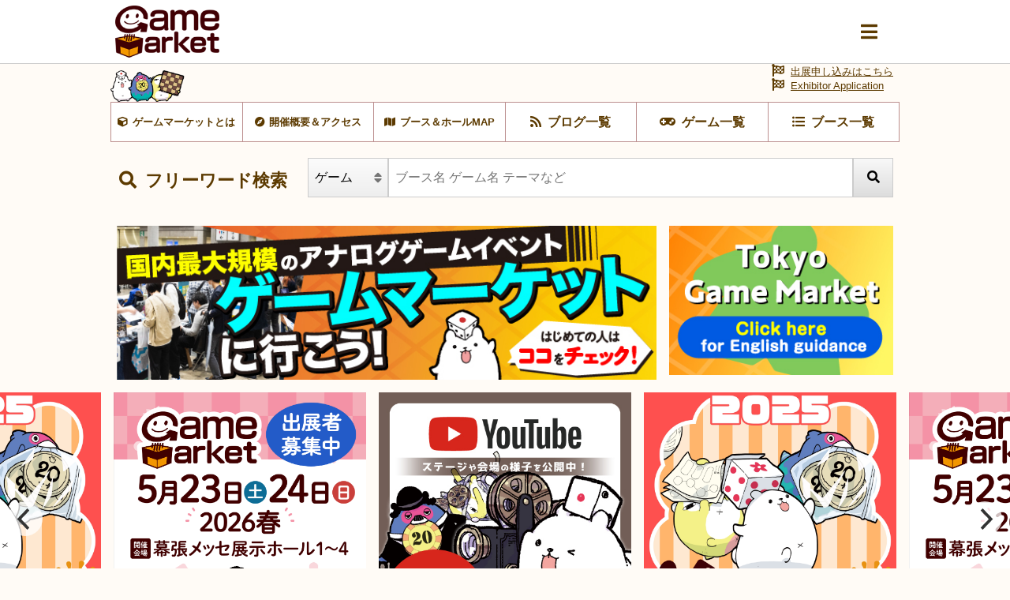

--- FILE ---
content_type: text/html; charset=UTF-8
request_url: https://gamemarket.jp/
body_size: 105547
content:
<!DOCTYPE html>
<html lang="ja">

<head>
    <!-- Global site tag (gtag.js) - Google Analytics -->
    <script async src="https://www.googletagmanager.com/gtag/js?id=UA-61684245-1"></script>
    <script>
        window.dataLayer = window.dataLayer || [];
        function gtag() { dataLayer.push(arguments); }
        gtag('js', new Date());
        gtag('config', 'UA-61684245-1');
    </script>

    <meta charset="utf-8" />
    <meta name="viewport" content="width=device-width, initial-scale=1.0">
    <meta http-equiv="X-UA-Compatible" content="ie=edge">
    <title>『ゲームマーケット』公式サイト | 国内最大規模のアナログゲーム・ テーブルゲーム・ボードゲーム イベント</title>
    <meta name="description" content="国内最大規模のアナログゲームイベント『ゲームマーケット』公式サイトです。">
    <meta name="keywords" content="ゲームマーケット,アナログゲーム,ボードゲーム,TRPG,ウォーゲーム,テーブルゲーム,カードゲーム,アークライト">

    <base href="/">
    <meta property="og:locale" content="ja_JP" />
            <meta property="og:type" content="website" />
    
            <meta property="og:title" content="『ゲームマーケット』公式サイト | 国内最大規模のアナログゲーム・ テーブルゲーム・ボードゲーム イベント">
    
    <meta property="og:description" content="国内最大規模のアナログゲームイベント『ゲームマーケット』公式サイトです。" />

            <meta property="og:image" content="https://img.gamemarket.jp/ogp.png" />
    
            <meta property="og:url" content="https://gamemarket.jp/">
    
    <meta property="og:site_name" content="『ゲームマーケット』公式サイト | 国内最大規模のアナログゲーム・ テーブルゲーム・ボードゲーム イベント" />

    <meta itemprop="image" content="https://img.gamemarket.jp/ogp.png">

    <link rel="shortcut icon" href="/favicon.ico" type="image/vnd.microsoft.icon">
    <link rel="icon" href="/favicon.ico" type="image/vnd.microsoft.icon">


    <!-- <meta property="article:publisher" content="https://facebook.com/xxx_Facebookページのアドレス" /> -->
    <!-- <meta property="fb:app_id" content="Facebookのapp idを取得し記述" /> -->
    <meta name="twitter:site" content="@https://twitter.com/gamemarket_" />
    <meta name="twitter:title" content="『ゲームマーケット』公式サイト" />
    <meta name="twitter:card" content="summary" />
    <meta name="twitter:description" content="国内最大規模のアナログゲームイベント『ゲームマーケット』公式サイトです。" />
    <meta name="twitter:image" content="https://img.gamemarket.jp/ogp.png" />

    <link rel='stylesheet' href='https://unpkg.com/ress/dist/ress.min.css'>
    <!-- <link rel="stylesheet" href="/assets/css/ress.min.css"> -->
    <link rel="stylesheet" href="https://fonts.googleapis.com/icon?family=Material+Icons">
    <link rel='stylesheet' href='/assets/css/style.css?v=1699581273'>
    <link rel='stylesheet' href='/assets/css/archive.css?date=20200511'>
    <link rel='stylesheet' href='/assets/css/org.css?v=1695217245'>
    <!-- fontawesome -->
    <!-- <link href="https://use.fontawesome.com/releases/v5.0.10/css/all.css" rel="stylesheet"> -->
    <script src="https://kit.fontawesome.com/6d7a390442.js" crossorigin="anonymous"></script>
    <!-- jQuery -->
    <script src="https://ajax.googleapis.com/ajax/libs/jquery/3.4.1/jquery.min.js"></script>
    <!-- flickity -->
    <link rel="stylesheet" href="https://unpkg.com/flickity@2.2.1/dist/flickity.css">
    <script src="https://unpkg.com/flickity@2.2.1/dist/flickity.pkgd.min.js" crossorigin="anonymous"></script>
    <!-- UX -->
    <script type="text/javascript" src="/assets/js/ux.js?date=20200410"></script>
</head>

<body id="HOME">
    <input type="checkbox" id="modalTgl" style="display: none;">
<label id="modalArea" for="modalTgl">
    <nav id="globalNav">
        <div class="container">
            <div class="inner contentsLinkArea">
                <ul class="contentsLink itemList linkList">
                    <li class="top itemList-child"><a href="/" title="HOME"><span class="icon">HOME</span></a></li><!--
                    --><li class="top itemList-child"><a href="/information" title="HOME"><span class="icon">運営からのお知らせ</span></a></li><!--
                    --><li class="about itemList-child"><a href="/about" alt="ゲームマーケットとは"><span class="icon">ゲームマーケットとは</span></a></li><!--
                    --><li class="access itemList-child"><a href="/access" alt="開催概要＆アクセス"><span class="icon">開催概要＆アクセス</span></a></li><!--
                    --><li class="map itemList-child"><a href="/map" alt="ブース＆ホールMAP"><span class="icon">ブース＆ホールMAP</span></a></li><!--
                    --><li class="news itemList-child"><a href="/blog" alt="ブログ一覧"><span class="icon">ブログ一覧</span></a></li><!--
                    --><li class="game itemList-child"><a href="/game" alt="ゲーム一覧"><span class="icon">ゲーム一覧</span></a></li><!--
                    --><li class="boothlist itemList-child"><a href="/booth" alt="ブース一覧"><span class="icon">ブース一覧</span></a></li>
                </ul>
            </div>
            <div class="inner corporateLinkArea">
                <ul class="corporateLink itemList linkList">
                    <li class="entry itemList-child"><a href="/entry" alt="出展申し込み" class="icon"><span>出展申し込み</span></a></li><!--
                    --><li class="contact itemList-child"><a href="https://docs.google.com/forms/d/e/1FAIpQLSfnZx9L-S7wHuytrn0N4DCKYi3JpEYMmih33aZuo1DZ0BLt7g/viewform?usp=header" target="_blank" rel="noopener noreferrer" alt="お問い合わせ" class="icon"><span>お問い合わせ</span></a></li><!--
                    --><li class="twitter itemList-child"><a href="https://twitter.com/GameMarket_" target="_blank" rel="noopener noreferrer" alt="公式Twitter" class="icon"><span>公式Twitter</span></a></li><!--
                    --><li class="faq itemList-child"><a href="/faq" alt="FAQ" class="icon"><span>来場者向けFAQ</span></a></li>
                </ul>
            </div>
        </div>
    </nav>
</label>
    <div class="wrap">
        <header id="commonHeader">
    <div class="inner">
        <div class="flex">
            <h2 class="siteLogo">
                <a href="/"><img src="/assets/images/img-logo_c.png" alt="Gamemarket"></a>
            </h2>
            <label for="modalTgl"><i class="fas fa-bars"></i></label>
        </div>
    </div>
</header>
<nav id="shortcutLink">
    <div class="inner">
        <ul class="anker-textdecoration-none">
            <li class="about"><a href="/about" alt="ゲームマーケットとは"><span class="icon">ゲームマーケットとは</span></a></li><!--
            --><li class="access"><a href="/access" alt="開催概要＆アクセス"><span class="icon">開催概要＆アクセス</span></a></li><!--
            --><li class="map"><a href="/map" alt="ブース＆ホールMAP"><span class="icon">ブース＆ホールMAP</span></a></li><!--
            --><li class="news"><a href="/blog" alt="ブログ一覧"><span class="icon">ブログ一覧</span></a></li><!--
            --><li class="game"><a href="/game" alt="ゲーム一覧"><span class="icon">ゲーム一覧</span></a></li><!--
            --><li class="boothlist"><a href="/booth" alt="ブース一覧"><span class="icon">ブース一覧</span></a></li>
        </ul>
    </div>
    <div class="entry">
        <a href="/entry" alt="出展申し込み" class="icon"><span>出展申し込みはこちら</a><br>
        <a href="/entry" alt="Exhibitor Application" class="icon"><span>Exhibitor Application</a>
    </div>
</nav>
        <main>
            <article>
                <div id="searchFreeWord" class="wrapper">
                    <header>
                        <h3 class="titleLv3 search"><span class="icon">フリーワード検索</span></h3>
                    </header>
                    <div class="container">
                        <div class="contents">
                            <div class="inner">
                                <form method="post" accept-charset="utf-8" role="form" action="/"><div style="display:none;"><input type="hidden" name="_method" value="POST"/><input type="hidden" name="_csrfToken" autocomplete="off" value="6417f882a28f851a705361e2ec32bf16b2c69388c8e8fef0606ee8c632cdd299f79f423b4248e7b72ce94d2bcc7a500f04f783dcc9e94817fc19fd936f54f617"/></div>                                    <div class="flex">
                                        <div class="form select">
                                            <div class="form-group select"><select name="select_type" id="select-type" class="form-control"><option value="game">ゲーム</option><option value="blog">ブログ</option><option value="booth">ブース</option></select></div>                                            <!-- <i class="fas fa-sort"></i> -->
                                        </div>
                                        <div class="form inputText">
                                            <div class="form-group text"><input type="text" name="keyword" placeholder="ブース名 ゲーム名 テーマなど" id="keyword" class="form-control"/></div>                                        </div>
                                        <div class="form btn btnSubmit">
                                            <button type="submit" value=""><i class="fas fa-search"></i></button>
                                        </div>
                                    </div>
                                </form>                            </div>
                        </div>
                    </div>
                </div>

                <div class='topPictureArea pc'>
                    <a href="/about"><img src="/assets/images/top_01.jpg" class='topPicturePc1'></a>
                                            <a href="/information/177349"><img src="/assets/images/top_02en.jpg" class='topPicturePc2'></a>
                                    </div>

                <div class='topPictureAreaSp sp'>
                    <a href="/about"><img src="/assets/images/top_01.jpg" class='topPicture'></a>
                                            <a href="/information/177349"><img src="/assets/images/top_03en.jpg" class='topPictureSp2'></a>
                                    </div>

                <div id="carouselArea">
                    <div class="carousel" data-flickity='{ "autoPlay": true, "wrapAround": true, "pauseAutoPlayOnHover": false }'>
                                                    <div class="carousel-cell">
                                                                    <a href="https://gamemarket.jp/entry" target="_blank" rel="noopener noreferrer" onclick="gtag('event', 'click', {'event_category': 'banner','event_label': 'https://gamemarket.jp/entry'});">
                                        <img src="https://img.gamemarket.jp/20251226_173015_26春出展募集中.png">
                                    </a>
                                                            </div>
                                                    <div class="carousel-cell">
                                                                    <a href="https://www.youtube.com/@gamemarket_jimukyoku/featured" target="_blank" rel="noopener noreferrer" onclick="gtag('event', 'click', {'event_category': 'banner','event_label': 'https://www.youtube.com/@gamemarket_jimukyoku/featured'});">
                                        <img src="https://img.gamemarket.jp/20250509_171900_ゲムマHP_youtubeリンク25春更新.jpg">
                                    </a>
                                                            </div>
                                                    <div class="carousel-cell">
                                                                    <a href="https://gamemarket.jp/information/177405" target="_blank" rel="noopener noreferrer" onclick="gtag('event', 'click', {'event_category': 'banner','event_label': 'https://gamemarket.jp/information/177405'});">
                                        <img src="https://img.gamemarket.jp/20250620_141348_ゲムチャレ2025_HPバナー.jpg">
                                    </a>
                                                            </div>
                                                    <div class="carousel-cell">
                                                                    <a href="https://gamemarket.jp/entry" target="_blank" rel="noopener noreferrer" onclick="gtag('event', 'click', {'event_category': 'banner','event_label': 'https://gamemarket.jp/entry'});">
                                        <img src="https://img.gamemarket.jp/20251226_173024_26春出展募集中.png">
                                    </a>
                                                            </div>
                                                    <div class="carousel-cell">
                                                                    <a href="https://www.youtube.com/@gamemarket_jimukyoku/featured" target="_blank" rel="noopener noreferrer" onclick="gtag('event', 'click', {'event_category': 'banner','event_label': 'https://www.youtube.com/@gamemarket_jimukyoku/featured'});">
                                        <img src="https://img.gamemarket.jp/20250509_171909_ゲムマHP_youtubeリンク25春更新.jpg">
                                    </a>
                                                            </div>
                                                    <div class="carousel-cell">
                                                                    <a href="https://gamemarket.jp/information/177405" target="_blank" rel="noopener noreferrer" onclick="gtag('event', 'click', {'event_category': 'banner','event_label': 'https://gamemarket.jp/information/177405'});">
                                        <img src="https://img.gamemarket.jp/20250620_141356_ゲムチャレ2025_HPバナー.jpg">
                                    </a>
                                                            </div>
                                                                    </div>
                </div>
                <section id="information">
                    <header>
                        <h3 class="titleLv3 bullhorn"><span class="icon">運営からのお知らせ</span></h3>
                    </header>
                    <div class="container">
                        <div class="contents">
                            <div class="inner">
                                <ul class="anker-textdecoration-none archiveList">
                                                                            <li>
                                            <a href="/information/177433" title="Announcing the International Business Plan [2025/12/26]" lines-to-show="1" link-type="detail" display="oneline">
                                                <dl class="flex"><dt class="title disp-oneline"><span>Announcing the International Business Plan</span></dt><dd class="date"><span>2025/12/26</span></dd></dl>
                                            </a>
                                        </li>
                                                                            <li>
                                            <a href="/information/177349" title="【Game Market Information】 [2025/12/26]" lines-to-show="1" link-type="detail" display="oneline">
                                                <dl class="flex"><dt class="title disp-oneline"><span>【Game Market Information】</span></dt><dd class="date"><span>2025/12/26</span></dd></dl>
                                            </a>
                                        </li>
                                                                            <li>
                                            <a href="/information/177434" title="【ゲームマーケット2026春】出展者募集開始のお知らせ [2025/12/26]" lines-to-show="1" link-type="detail" display="oneline">
                                                <dl class="flex"><dt class="title disp-oneline"><span>【ゲームマーケット2026春】出展者募集開始のお知らせ</span></dt><dd class="date"><span>2025/12/26</span></dd></dl>
                                            </a>
                                        </li>
                                                                            <li>
                                            <a href="/information/177432" title="【ゲームマーケット2025秋】当日のご入場の流れ	 [2025/11/19]" lines-to-show="1" link-type="detail" display="oneline">
                                                <dl class="flex"><dt class="title disp-oneline"><span>【ゲームマーケット2025秋】当日のご入場の流れ	</span></dt><dd class="date"><span>2025/11/19</span></dd></dl>
                                            </a>
                                        </li>
                                                                            <li>
                                            <a href="/information/177431" title="【ゲームマーケット2025秋】カタログ訂正のお詫び [2025/11/04]" lines-to-show="1" link-type="detail" display="oneline">
                                                <dl class="flex"><dt class="title disp-oneline"><span>【ゲームマーケット2025秋】カタログ訂正のお詫び</span></dt><dd class="date"><span>2025/11/04</span></dd></dl>
                                            </a>
                                        </li>
                                                                    </ul>
                            </div>
                            <footer>
                                <div class="btn btnLink">
                                    <a href="/information/"><span>お知らせ一覧へ</span></a>
                                </div>
                            </footer>
                        </div>
                    </div>
                </section>
                <section id="BLOG">
                    <header>
                        <h3 class="titleLv3 news flex"><span class="icon">新着ブログ</span><a href="/blog/"><span>ブログ一覧へ</span></a></h3>
                    </header>
                    <div class="container">
                        <div class="contents">
                            <div class="inner">
                                <ul class="itemList anker-textdecoration-none archiveList">
                                                                            <li class="itemList-child">
                                            <div class="archive">
                                                <dl class="table blogAbout">
                                                    <dd class="image">
                                                                                                                    <a href="/blog/196339"><figure><img src="https://img.gamemarket.jp/thumb2_20260119_162854_2026y01m19d_161819381.png"></figure></a>
                                                                                                            </dd>
                                                    <dt class="about">
                                                        <dl>
                                                            <dd class="data">
                                                                <a href="/blog/196339" title="2026春出展と通販のご案内：『みんなのバベル』『イントロシンガー』と各種スリーブ [2026/1/19 16:28]" display="box">
                                                                <dl>
                                                                    <dt class="title" display="oneline"><span>2026春出展と通販のご案内：『みんなのバベル』『イントロシンガー』と各種スリーブ</span></dt><dd class="about" display="oneline"><span>ごきげんよう、東京なかよしデザインです☺ゲームマーケット2026春、当選いたしました。また幕張でお目にかかれるのを楽しみにしております！イベントのない期間、東京なかよしデザインのアイテムを購入できる通販もご案内いたします。各種ボードゲームとスリーブの取り扱いがございます。ぜひチェックしてくださいね。●ミープル100個の協力バランスゲーム『みんなのバベル』https://tkynd.booth.pm/items/7054417●すぐに遊べる人力イントロクイズ『イントロシンガー』https://tkynd.booth.pm/items/6808768●衛星写真で前方後円墳を観察する『コフンクラベ』https://tkynd.booth.pm/items/1868605●同人ゲーム用（カードサイズ52mm×86mm）https://tkynd.booth.pm/items/4781697●テラフォーミングマーズ：ダイスゲーム用（カードサイズ55mm×77mm）https://tkynd.booth.pm/items/5142054●ドライマギア社製品用（46mm×78mm）https://tkynd.booth.pm/items/6717935●ヘルべティック社製品用（45mm×90mm）https://tkynd.booth.pm/items/6674309●トーネードスプラッシュ専用（35mm×100mm）https://tkynd.booth.pm/items/7002687●スノーコロニー用（50mm×50mm）https://tkynd.booth.pm/items/7164799●ボムバスターズ用（75mm×110mm）https://tkynd.booth.pm/items/7225976●パパヨー用（58mm×98mm）https://tkynd.booth.pm/items/7230176●ワイアームスパン用（57mm×57mm）https://tkynd.booth.pm/items/7225877●アティワ用（80mm×80mm）https://tkynd.booth.pm/items/7763421●ピキット用（50mm×100mm）https://tkynd.booth.pm/items/7763445●パークス用（50mm×75mm）https://tkynd.booth.pm/items/7830375●ロビンソン漂流記用（56mm×100mm）https://tkynd.booth.pm/items/7849564※2026春作品の予約を受け付ける場合にも、BOOTHの通販を利用いたします。&nbsp;</span></dd>
                                                                    <dd class="date"><span>2026/1/19 16:28</span></dd>
                                                                </dl>
                                                                </a>
                                                            </dd>
                                                            <dt class="boothLink">
                                                                <a href="/booth/1050" title="東京なかよしデザイン" class="optionLink" display="oneline"><span>東京なかよしデザイン</span></a>
                                                            </dt>
                                                        </dl>
                                                    </dt>
                                                </dl>
                                            </div>
                                        </li>
                                                                            <li class="itemList-child">
                                            <div class="archive">
                                                <dl class="table blogAbout">
                                                    <dd class="image">
                                                                                                                    <a href="/blog/196338"><figure><img src="https://img.gamemarket.jp/thumb2_20260118_165145_サムネイル_手札の経済学.jpg"></figure></a>
                                                                                                            </dd>
                                                    <dt class="about">
                                                        <dl>
                                                            <dd class="data">
                                                                <a href="/blog/196338" title="手札は、いつ切るべきか ――「機会損失」をはらむ行動の駆け引き [2026/1/18 16:51]" display="box">
                                                                <dl>
                                                                    <dt class="title" display="oneline"><span>手札は、いつ切るべきか ――「機会損失」をはらむ行動の駆け引き</span></dt><dd class="about" display="oneline"><span>『私のために争わないでっ！』の核は、経済学でいう『機会損失』の管理にあります。&nbsp;このゲームでは、手札のセリフカードと引き換えに出会いカードを獲得し、その合計得点を競いますが&nbsp;得点の低い【朝】カード獲得に手札を投じることは、後に来るかもしれない【放課後】の高得点チャンスを自ら捨てることに他なりません。&nbsp;限られたリソースを『今』使うべきか、それとも『未来』の利益のために温存すべきか。10分間のプレイ時間中、常にこの高度な選択を迫られます。&nbsp;boothでもご購入いただけます。→booth販売ページ&nbsp;</span></dd>
                                                                    <dd class="date"><span>2026/1/18 16:51</span></dd>
                                                                </dl>
                                                                </a>
                                                            </dd>
                                                            <dt class="boothLink">
                                                                <a href="/booth/4173" title="MOBIUS SEEKER" class="optionLink" display="oneline"><span>MOBIUS SEEKER</span></a>
                                                            </dt>
                                                        </dl>
                                                    </dt>
                                                </dl>
                                            </div>
                                        </li>
                                                                            <li class="itemList-child">
                                            <div class="archive">
                                                <dl class="table blogAbout">
                                                    <dd class="image">
                                                                                                                    <a href="/blog/196337"><figure><img src="https://img.gamemarket.jp/thumb2_20260117_021835_表紙案10.png"></figure></a>
                                                                                                            </dd>
                                                    <dt class="about">
                                                        <dl>
                                                            <dd class="data">
                                                                <a href="/blog/196337" title="ゲムマ2026春出展します！&amp;新作情報 [2026/1/17 2:18]" display="box">
                                                                <dl>
                                                                    <dt class="title" display="oneline"><span>ゲムマ2026春出展します！&amp;新作情報</span></dt><dd class="about" display="oneline"><span>こんにちは、楠本舗です。ゲームマーケット2026春ですが……無事、当選しました！そして現在、新作を制作中です。タイトルは 「九九ダウト」。ファブフィブをベースにした、サクッと遊べるブラフゲームです。個人的にも、なかなか好みの仕上がりになっています。今後、ゲーム内容や制作の裏話など、少しずつ情報を出していく予定です。引き続き、よろしくお願いします！&nbsp;&nbsp;</span></dd>
                                                                    <dd class="date"><span>2026/1/17 2:18</span></dd>
                                                                </dl>
                                                                </a>
                                                            </dd>
                                                            <dt class="boothLink">
                                                                <a href="/booth/1167" title="楠本舗" class="optionLink" display="oneline"><span>楠本舗</span></a>
                                                            </dt>
                                                        </dl>
                                                    </dt>
                                                </dl>
                                            </div>
                                        </li>
                                                                            <li class="itemList-child">
                                            <div class="archive">
                                                <dl class="table blogAbout">
                                                    <dd class="image">
                                                                                                                    <a href="/blog/196336"><figure><img src="https://img.gamemarket.jp/thumb2_20260115_193457_クラファンヘッダー画像.jpg"></figure></a>
                                                                                                            </dd>
                                                    <dt class="about">
                                                        <dl>
                                                            <dd class="data">
                                                                <a href="/blog/196336" title="ゲムマ春新作「ヒーローズストラグル！」クラファン開始！安価に手に入れるチャンスです！「ヒーローズストラグル！」 [2026/1/15 19:34]" display="box">
                                                                <dl>
                                                                    <dt class="title" display="oneline"><span>ゲムマ春新作「ヒーローズストラグル！」クラファン開始！安価に手に入れるチャンスです！「ヒーローズストラグル！」</span></dt><dd class="about" display="oneline"><span>ゲムマ2026春新作「ヒーローズストラグル！」新作を確実かつ安価に手に入れるチャンスです！ダイスでとりあえ！「ダイスでスクランブル！」頭を使った陣取り勝負！「つなげてタクティクス！」違う楽しさの２つのゲームが入ったお得用セット！本来なら1500円のところを、クラファン購入者には1200円でご提供です！また、通販コースの場合は本来よりお早くご入手できます！詳しくは、クラウドファンディングサイトをご確認ください！https://bodofun.hoobby.net/projects/heroes-strugle&nbsp;&nbsp;</span></dd>
                                                                    <dd class="date"><span>2026/1/15 19:34</span></dd>
                                                                </dl>
                                                                </a>
                                                            </dd>
                                                            <dt class="boothLink">
                                                                <a href="/booth/1211" title="をしだや" class="optionLink" display="oneline"><span>をしだや</span></a>
                                                            </dt>
                                                        </dl>
                                                    </dt>
                                                </dl>
                                            </div>
                                        </li>
                                                                            <li class="itemList-child">
                                            <div class="archive">
                                                <dl class="table blogAbout">
                                                    <dd class="image">
                                                                                                                    <a href="/blog/196335"><figure><img src="https://img.gamemarket.jp/thumb2_20260113_161856_チーズをねらえ！・サムネイルRGB.jpg"></figure></a>
                                                                                                            </dd>
                                                    <dt class="about">
                                                        <dl>
                                                            <dd class="data">
                                                                <a href="/blog/196335" title="BOOTH通販開始！【チーズをねらえ！】 [2026/1/13 16:18]" display="box">
                                                                <dl>
                                                                    <dt class="title" display="oneline"><span>BOOTH通販開始！【チーズをねらえ！】</span></dt><dd class="about" display="oneline"><span>スリル満点チキンレース【チーズをねらえ！】のBOOTH通販はじめました！こんにちは。パニーニゲームズです！ゲームマーケット2025秋で好評いただいたチキンレースゲーム「チーズをねらえ！」のBOOTH通販を開始しました！ねずみたちがねこの気配を気にしながらチーズを目指して進むチキンレースゲームです。シンプルなルールながらスリル満点です！カードを1枚めくるごとのヒリヒリが癖になるゲームとなっています！ルール説明動画など詳細は以下のリンク（ゲムマ商品ページ）をご覧ください！↓https://gamemarket.jp/game/186062&nbsp;ご購入は以下のリンク（BOOTHサイト）からアクセスできます↓https://booth.pm/ja/items/7702874今後のイベントでも頒布を予定しておりますが、在庫限りで終了となる見通しです。現時点で再販の予定はありません。ご興味ある方はお早めにチェックをお願いします！</span></dd>
                                                                    <dd class="date"><span>2026/1/13 16:18</span></dd>
                                                                </dl>
                                                                </a>
                                                            </dd>
                                                            <dt class="boothLink">
                                                                <a href="/booth/6196" title="パニーニゲームズ" class="optionLink" display="oneline"><span>パニーニゲームズ</span></a>
                                                            </dt>
                                                        </dl>
                                                    </dt>
                                                </dl>
                                            </div>
                                        </li>
                                                                            <li class="itemList-child">
                                            <div class="archive">
                                                <dl class="table blogAbout">
                                                    <dd class="image">
                                                                                                                    <a href="/blog/196334"><figure><img src="https://img.gamemarket.jp/thumb2_20260113_161006_どんぐりデリバリー・サムネイル正方形RGB.jpg"></figure></a>
                                                                                                            </dd>
                                                    <dt class="about">
                                                        <dl>
                                                            <dd class="data">
                                                                <a href="/blog/196334" title="BOOTH通販開始！【どんぐりデリバリー】 [2026/1/13 16:10]" display="box">
                                                                <dl>
                                                                    <dt class="title" display="oneline"><span>BOOTH通販開始！【どんぐりデリバリー】</span></dt><dd class="about" display="oneline"><span>協力型すごろく【どんぐりデリバリー】のBOOTH通販はじめました！こんにちは。パニーニゲームズです！ゲームマーケット2025秋にて好評いただいた協力型すごろくゲーム「どんぐりデリバリー」のBOOTH通販を開始しました！「どんぐりデリバリー」は全員で協力して一つのどんぐりコマをゴールまで運ぶ協力型すごろくゲームです。簡単にサクッと遊べてみんなで大いに盛り上がるゲームとなっています！ルール説明動画など詳細は以下のリンク（ゲムマ商品ページ）をご覧ください！↓https://gamemarket.jp/game/186059&nbsp;ご購入は以下のリンク（BOOTHサイト）からアクセスできます↓https://booth.pm/ja/items/7702790今後のイベントでも頒布を予定しておりますが、在庫限りで終了となる見通しです。現時点で再販の予定はありません。ご興味ある方はお早めにチェックをお願いします！</span></dd>
                                                                    <dd class="date"><span>2026/1/13 16:10</span></dd>
                                                                </dl>
                                                                </a>
                                                            </dd>
                                                            <dt class="boothLink">
                                                                <a href="/booth/6196" title="パニーニゲームズ" class="optionLink" display="oneline"><span>パニーニゲームズ</span></a>
                                                            </dt>
                                                        </dl>
                                                    </dt>
                                                </dl>
                                            </div>
                                        </li>
                                                                            <li class="itemList-child">
                                            <div class="archive">
                                                <dl class="table blogAbout">
                                                    <dd class="image">
                                                                                                                    <a href="/blog/196333"><figure><img src="https://img.gamemarket.jp/thumb2_20260111_215928_BOOTH_X_countdown_1_S.gif"></figure></a>
                                                                                                            </dd>
                                                    <dt class="about">
                                                        <dl>
                                                            <dd class="data">
                                                                <a href="/blog/196333" title="【明日締切!!】You&#039;ve GOAT mail 再販 [2026/1/11 21:55]" display="box">
                                                                <dl>
                                                                    <dt class="title" display="oneline"><span>【明日締切!!】You&#039;ve GOAT mail 再販</span></dt><dd class="about" display="oneline"><span>明日締切！You've GOAT mail 再販！受注生産受付の締切がいよいよ目前と迫ってまいりましたので、改めて宣伝させていただきます。&nbsp;ゲームマーケット2025秋では大変ご好評をいただき即時完売となりました！&nbsp;&nbsp;そしてたくさんの応援メッセージと「欲しい！」という声を本当に数多くいただいたため、&nbsp;この度…増刷決定です！！&nbsp;&nbsp;応援してくださった方へ確実に届けたい思いから、今回は「受注生産方式」で予約受付をしております。&nbsp;ご予約には期限がありますのでお見逃しなく！&nbsp;【ご予約受付締切　2026年1月12日(月)】&nbsp;⚠️ 今回が最後の増刷になる可能性があります⚠️&nbsp;&nbsp;これ以降の追加製造はコスト面でかなり難しそうなので、おそらく今回が最後のチャンスです。&nbsp;気になっていた方も、買い逃してしまった方も…&nbsp;ぜひこの機会に You've GOAT mail をお迎えください！&nbsp;&nbsp;▼詳細はBOOTHのご予約ページをチェック！【BOOTH】You've GOAT mail (ユー・ゴート・メール)｜ご予約ページhttps://kumanotekikaku.booth.pm/items/7703496</span></dd>
                                                                    <dd class="date"><span>2026/1/11 21:55</span></dd>
                                                                </dl>
                                                                </a>
                                                            </dd>
                                                            <dt class="boothLink">
                                                                <a href="/booth/6274" title="熊ノ手企画" class="optionLink" display="oneline"><span>熊ノ手企画</span></a>
                                                            </dt>
                                                        </dl>
                                                    </dt>
                                                </dl>
                                            </div>
                                        </li>
                                                                            <li class="itemList-child">
                                            <div class="archive">
                                                <dl class="table blogAbout">
                                                    <dd class="image">
                                                                                                                    <a href="/blog/196332"><figure><img src="https://img.gamemarket.jp/thumb2_20260110_120850_アートボード 1@0.5x.png"></figure></a>
                                                                                                            </dd>
                                                    <dt class="about">
                                                        <dl>
                                                            <dd class="data">
                                                                <a href="/blog/196332" title="【Publisher Wanted】2 Player Cooperative Deck Building Game Seeking a Publisher [2026/1/10 12:08]" display="box">
                                                                <dl>
                                                                    <dt class="title" display="oneline"><span>【Publisher Wanted】2 Player Cooperative Deck Building Game Seeking a Publisher</span></dt><dd class="about" display="oneline"><span>We have developed a 2 player cooperative deck building game,CLIMBING TOWER.The game offers a play experience similar to Sky Team, but without using dice.Players climb a tower by using the icons on their cards, and on each floor they must defeat monsters using those cards to earn resources for deck building.As the tower rises, the floors become separated, restricting communication between players, creating a strong sense of tension and a highly immersive, realistic climbing experience.We are actively looking for an international publisher to bring Climbing Tower to the global market.A detailed pitch, rules, and prototype information are available upon request.If you are a publisher interested in unique, cooperative, two-player games, we would love to hear from you. Please feel free to contact us.mail：ryuseigames@outlook.jp</span></dd>
                                                                    <dd class="date"><span>2026/1/10 12:08</span></dd>
                                                                </dl>
                                                                </a>
                                                            </dd>
                                                            <dt class="boothLink">
                                                                <a href="/booth/4357" title="Ryusei Games" class="optionLink" display="oneline"><span>Ryusei Games</span></a>
                                                            </dt>
                                                        </dl>
                                                    </dt>
                                                </dl>
                                            </div>
                                        </li>
                                                                            <li class="itemList-child">
                                            <div class="archive">
                                                <dl class="table blogAbout">
                                                    <dd class="image">
                                                                                                                    <a href="/blog/196331"><figure><img src="https://img.gamemarket.jp/thumb2_20260107_093126_twitter-syutaiseishogi-full-title.JPG"></figure></a>
                                                                                                            </dd>
                                                    <dt class="about">
                                                        <dl>
                                                            <dd class="data">
                                                                <a href="/blog/196331" title="第１回【新型将棋サロン】チャンピオン大会の『集大成将棋』(体験版)大会(動画公開) [2026/1/7 9:31]" display="box">
                                                                <dl>
                                                                    <dt class="title" display="oneline"><span>第１回【新型将棋サロン】チャンピオン大会の『集大成将棋』(体験版)大会(動画公開)</span></dt><dd class="about" display="oneline"><span>第１回【新型将棋サロン】チャンピオン大会にて予選大会の優勝者８名による本戦『集大成将棋』(体験版)大会が行われました♪今回はそのYouTube動画のご紹介です♪ｄ(＾＾)(YouTube動画は本記事末尾にあり♪)『集大成将棋』とは？『将棋』の拡張キットで古今東西の駒で遊ぶ変則将棋です♪過去ゲームマーケットに何度も出品されておりついにネット上の大会も開催された！という感じです♪あんちっく公式サイト、BOOTH、ボドゲーマ、コノスにて通販しています♪ｄ(＾＾)３セットで約５００円と爆安！混沌とした面白さと前代未聞のリプレイ性があります♪旅行先の『将棋』と合体できるのも強みです♪(荷物が軽い！旅の思い出♪アイデア商品☆)&nbsp;</span></dd>
                                                                    <dd class="date"><span>2026/1/7 9:31</span></dd>
                                                                </dl>
                                                                </a>
                                                            </dd>
                                                            <dt class="boothLink">
                                                                <a href="/booth/2156" title="あんちっく" class="optionLink" display="oneline"><span>あんちっく</span></a>
                                                            </dt>
                                                        </dl>
                                                    </dt>
                                                </dl>
                                            </div>
                                        </li>
                                                                            <li class="itemList-child">
                                            <div class="archive">
                                                <dl class="table blogAbout">
                                                    <dd class="image">
                                                                                                                    <a href="/blog/196330"><figure><img src="https://img.gamemarket.jp/thumb2_20260106_230207_ハイドアンドシャーク.png"></figure></a>
                                                                                                            </dd>
                                                    <dt class="about">
                                                        <dl>
                                                            <dd class="data">
                                                                <a href="/blog/196330" title="サメがくるぜ！【ゲムマ秋おつかれさま！】 [2026/1/6 23:01]" display="box">
                                                                <dl>
                                                                    <dt class="title" display="oneline"><span>サメがくるぜ！【ゲムマ秋おつかれさま！】</span></dt><dd class="about" display="oneline"><span>ゲムマ2025年秋　お疲れさまでした！ゲムマにて頒布いたしました「ハイドアンドシャーク」他、当サークルのゲームは通販サイトでも販売中です！&nbsp;あなたはサメに見つからずに、宝を集めることができますか？２～６人まで遊べるパーティーゲーム。サメがやってくるたび、阿鼻叫喚の展開が繰り広げらるよ。通販サイトはこちら● BOOTH https://onimochipan.booth.pm/items/5698073● ボドゲーマ https://bodoge.hoobby.net/games/hide-and-shark</span></dd>
                                                                    <dd class="date"><span>2026/1/6 23:01</span></dd>
                                                                </dl>
                                                                </a>
                                                            </dd>
                                                            <dt class="boothLink">
                                                                <a href="/booth/4974" title="おにもちぱん" class="optionLink" display="oneline"><span>おにもちぱん</span></a>
                                                            </dt>
                                                        </dl>
                                                    </dt>
                                                </dl>
                                            </div>
                                        </li>
                                                                    </ul>
                            </div>
                            <footer>
                                <div class="btn btnLink">
                                    <a href="/blog/"><span>ブログ一覧へ</span></a>
                                </div>
                            </footer>
                        </div>
                    </div>
                </section>

                <section id="gameSearch">
                    <header>
                        <h3 class="titleLv3 search"><span class="icon">ゲームを探す</span></h3>
                    </header>
                    <div class="container">
                        <div class="contents">
                            <form method="get" accept-charset="utf-8" role="form" action="/game/">                                <div class="inner">
                                    <div class="aboutText"><p>人数、時間、対象年齢、価格から絞り込んで探す</p></div>
                                    <ul class="filterList">
                                        <li id="filterNum" class="filterItem num"><dl class="flex"><dt class="title"><span class="icon">プレイ人数</span></dt><dd class="data">
                                            <dl class="flex">
                                                <dt class="num">
                                                    <input type="number" name="player" id="player" min="0" class="form-control" value=""/>
                                                </dt>
                                                <dd class="chooseOption">
                                                    <div class="form">
                                                        <ul class="table radio">
                                                            <li><input id="filterNum_select1" type="radio" value='higher' name="playernum" ><label for="filterNum_select1">含む</label></li>
                                                            <li><input id="filterNum_select3" type="radio" value='equal' name="playernum" ><label for="filterNum_select3">専用</label></li>
                                                        </ul>
                                                    </div>
                                                </dd>
                                            </dl>
                                        </dd></dl></li><!--
                                        --><li id="filterTime" class="filterItem time"><dl class="flex"><dt class="title"><span class="icon">プレイ時間</span></dt><dd class="data">
                                            <div class="form select">
                                                <div class="form-group select"><select name="playtime" id="playtime" class="form-control"><option value="">プレイ時間を選択してください</option><option value="1">〜30分</option><option value="2">30分〜60分</option><option value="3">60分〜120分</option><option value="4">120分〜</option></select></div>                                            </div>
                                        </dd></dl></li><!--
                                        --><li id="filterAge" class="filterItem age"><dl class="flex"><dt class="title"><span class="icon">対象年齢</span></dt><dd class="data">
                                            <div class="age"><input type="number" min="0" name="age" id="age" value=""/></div>
                                        </dd></dl></li><!--
                                        --><li id="filterPrice" class="filterItem price"><dl class="flex"><dt class="title"><span class="icon">価格</span></dt><dd class="data">
                                            <div class="form select">
                                                <div class="form-group select"><select name="price" id="price" class="form-control"><option value="">価格帯を選択してください</option><option value="1">〜¥1,000</option><option value="2">¥1,001〜¥2,000</option><option value="3">¥2,001〜¥3,000</option><option value="4">¥3,001〜¥5,000</option><option value="5">¥5,001〜</option></select></div>                                            </div>
                                        </dd></dl></li><!--
                                        --><li id="filterReserveOnly" class="filterItem"><label><div class="checkbox"><input type="hidden" name="reserve" value="0"/><label for="reserve"><input type="checkbox" name="reserve" value="1" id="reserve">予約可のみ</label></div></label></li>
                                    </ul>
                                </div>
                                <input type="checkbox" id="searchDetailTgl" class="tglCtrl" style="display: none;">
                                <div class="btn btnTgl">
                                    <label for="searchDetailTgl">詳細検索</label>
                                </div>
                                <div class="inner tglArea">
                                    <ul class="filterList">
                                        <li id="filterBattle" class="filterItem game"><dl class="flex"><dt class="title"><span class="icon">対戦形式</span></dt><dd class="data">
                                            <div class="form">
                                                <ul class="itemList">
                                                                                                            <li class="itemList-child">
                                                            <div class="checkbox"><input type="hidden" name="m_btype[10]" value="0"/><label for="m-btype-10"><input type="checkbox" name="m_btype[10]" value="1" id="m-btype-10">対戦</label></div>                                                        </li>
                                                                                                            <li class="itemList-child">
                                                            <div class="checkbox"><input type="hidden" name="m_btype[20]" value="0"/><label for="m-btype-20"><input type="checkbox" name="m_btype[20]" value="1" id="m-btype-20">協力</label></div>                                                        </li>
                                                                                                            <li class="itemList-child">
                                                            <div class="checkbox"><input type="hidden" name="m_btype[30]" value="0"/><label for="m-btype-30"><input type="checkbox" name="m_btype[30]" value="1" id="m-btype-30">チーム戦</label></div>                                                        </li>
                                                                                                    </ul>
                                            </div>
                                        </dd></dl></li><!--
                                        --><li id="filterTheme" class="filterItem theme"><dl class="flex"><dt class="title"><span class="icon">テーマ</span></dt><dd class="data">
                                            <div class="form">
                                                <ul class="itemList">
                                                                                                            <li class="itemList-child">
                                                            <div class="checkbox"><input type="hidden" name="m_theme[10]" value="0"/><label for="m-theme-10"><input type="checkbox" name="m_theme[10]" value="1" id="m-theme-10">中世</label></div>                                                        </li>
                                                                                                            <li class="itemList-child">
                                                            <div class="checkbox"><input type="hidden" name="m_theme[20]" value="0"/><label for="m-theme-20"><input type="checkbox" name="m_theme[20]" value="1" id="m-theme-20">ファンタジー</label></div>                                                        </li>
                                                                                                            <li class="itemList-child">
                                                            <div class="checkbox"><input type="hidden" name="m_theme[30]" value="0"/><label for="m-theme-30"><input type="checkbox" name="m_theme[30]" value="1" id="m-theme-30">スチームパンク</label></div>                                                        </li>
                                                                                                            <li class="itemList-child">
                                                            <div class="checkbox"><input type="hidden" name="m_theme[40]" value="0"/><label for="m-theme-40"><input type="checkbox" name="m_theme[40]" value="1" id="m-theme-40">宇宙</label></div>                                                        </li>
                                                                                                            <li class="itemList-child">
                                                            <div class="checkbox"><input type="hidden" name="m_theme[50]" value="0"/><label for="m-theme-50"><input type="checkbox" name="m_theme[50]" value="1" id="m-theme-50">ロボット</label></div>                                                        </li>
                                                                                                            <li class="itemList-child">
                                                            <div class="checkbox"><input type="hidden" name="m_theme[60]" value="0"/><label for="m-theme-60"><input type="checkbox" name="m_theme[60]" value="1" id="m-theme-60">SF</label></div>                                                        </li>
                                                                                                            <li class="itemList-child">
                                                            <div class="checkbox"><input type="hidden" name="m_theme[70]" value="0"/><label for="m-theme-70"><input type="checkbox" name="m_theme[70]" value="1" id="m-theme-70">異世界転移</label></div>                                                        </li>
                                                                                                            <li class="itemList-child">
                                                            <div class="checkbox"><input type="hidden" name="m_theme[80]" value="0"/><label for="m-theme-80"><input type="checkbox" name="m_theme[80]" value="1" id="m-theme-80">転生</label></div>                                                        </li>
                                                                                                            <li class="itemList-child">
                                                            <div class="checkbox"><input type="hidden" name="m_theme[90]" value="0"/><label for="m-theme-90"><input type="checkbox" name="m_theme[90]" value="1" id="m-theme-90">現代</label></div>                                                        </li>
                                                                                                            <li class="itemList-child">
                                                            <div class="checkbox"><input type="hidden" name="m_theme[100]" value="0"/><label for="m-theme-100"><input type="checkbox" name="m_theme[100]" value="1" id="m-theme-100">神話</label></div>                                                        </li>
                                                                                                            <li class="itemList-child">
                                                            <div class="checkbox"><input type="hidden" name="m_theme[110]" value="0"/><label for="m-theme-110"><input type="checkbox" name="m_theme[110]" value="1" id="m-theme-110">アニメ</label></div>                                                        </li>
                                                                                                            <li class="itemList-child">
                                                            <div class="checkbox"><input type="hidden" name="m_theme[120]" value="0"/><label for="m-theme-120"><input type="checkbox" name="m_theme[120]" value="1" id="m-theme-120">恋愛</label></div>                                                        </li>
                                                                                                            <li class="itemList-child">
                                                            <div class="checkbox"><input type="hidden" name="m_theme[130]" value="0"/><label for="m-theme-130"><input type="checkbox" name="m_theme[130]" value="1" id="m-theme-130">自然</label></div>                                                        </li>
                                                                                                            <li class="itemList-child">
                                                            <div class="checkbox"><input type="hidden" name="m_theme[140]" value="0"/><label for="m-theme-140"><input type="checkbox" name="m_theme[140]" value="1" id="m-theme-140">ホラー</label></div>                                                        </li>
                                                                                                            <li class="itemList-child">
                                                            <div class="checkbox"><input type="hidden" name="m_theme[150]" value="0"/><label for="m-theme-150"><input type="checkbox" name="m_theme[150]" value="1" id="m-theme-150">ミステリー</label></div>                                                        </li>
                                                                                                            <li class="itemList-child">
                                                            <div class="checkbox"><input type="hidden" name="m_theme[160]" value="0"/><label for="m-theme-160"><input type="checkbox" name="m_theme[160]" value="1" id="m-theme-160">テーマ無し</label></div>                                                        </li>
                                                                                                            <li class="itemList-child">
                                                            <div class="checkbox"><input type="hidden" name="m_theme[170]" value="0"/><label for="m-theme-170"><input type="checkbox" name="m_theme[170]" value="1" id="m-theme-170">その他</label></div>                                                        </li>
                                                                                                    </ul>
                                            </div>
                                        </dd></dl></li><!--
                                        --><li id="filterExp" class="filterItem experience"><dl class="flex"><dt class="title"><span class="icon">ゲーム体験</span></dt><dd class="data">
                                            <div class="form">
                                                <ul class="itemList">
                                                                                                            <li class="itemList-child">
                                                            <div class="checkbox"><input type="hidden" name="m_exp[10]" value="0"/><label for="m-exp-10"><input type="checkbox" name="m_exp[10]" value="1" id="m-exp-10">スタンダード</label></div>                                                        </li>
                                                                                                            <li class="itemList-child">
                                                            <div class="checkbox"><input type="hidden" name="m_exp[20]" value="0"/><label for="m-exp-20"><input type="checkbox" name="m_exp[20]" value="1" id="m-exp-20">キッズ</label></div>                                                        </li>
                                                                                                            <li class="itemList-child">
                                                            <div class="checkbox"><input type="hidden" name="m_exp[30]" value="0"/><label for="m-exp-30"><input type="checkbox" name="m_exp[30]" value="1" id="m-exp-30">エキスパート</label></div>                                                        </li>
                                                                                                            <li class="itemList-child">
                                                            <div class="checkbox"><input type="hidden" name="m_exp[40]" value="0"/><label for="m-exp-40"><input type="checkbox" name="m_exp[40]" value="1" id="m-exp-40">1～2人用</label></div>                                                        </li>
                                                                                                            <li class="itemList-child">
                                                            <div class="checkbox"><input type="hidden" name="m_exp[50]" value="0"/><label for="m-exp-50"><input type="checkbox" name="m_exp[50]" value="1" id="m-exp-50">正体隠匿系</label></div>                                                        </li>
                                                                                                            <li class="itemList-child">
                                                            <div class="checkbox"><input type="hidden" name="m_exp[60]" value="0"/><label for="m-exp-60"><input type="checkbox" name="m_exp[60]" value="1" id="m-exp-60">推理</label></div>                                                        </li>
                                                                                                            <li class="itemList-child">
                                                            <div class="checkbox"><input type="hidden" name="m_exp[70]" value="0"/><label for="m-exp-70"><input type="checkbox" name="m_exp[70]" value="1" id="m-exp-70">3桁ゲーム</label></div>                                                        </li>
                                                                                                            <li class="itemList-child">
                                                            <div class="checkbox"><input type="hidden" name="m_exp[80]" value="0"/><label for="m-exp-80"><input type="checkbox" name="m_exp[80]" value="1" id="m-exp-80">ボードゲーム</label></div>                                                        </li>
                                                                                                            <li class="itemList-child">
                                                            <div class="checkbox"><input type="hidden" name="m_exp[90]" value="0"/><label for="m-exp-90"><input type="checkbox" name="m_exp[90]" value="1" id="m-exp-90">TCG</label></div>                                                        </li>
                                                                                                            <li class="itemList-child">
                                                            <div class="checkbox"><input type="hidden" name="m_exp[100]" value="0"/><label for="m-exp-100"><input type="checkbox" name="m_exp[100]" value="1" id="m-exp-100">TRPG</label></div>                                                        </li>
                                                                                                            <li class="itemList-child">
                                                            <div class="checkbox"><input type="hidden" name="m_exp[110]" value="0"/><label for="m-exp-110"><input type="checkbox" name="m_exp[110]" value="1" id="m-exp-110">SLG</label></div>                                                        </li>
                                                                                                            <li class="itemList-child">
                                                            <div class="checkbox"><input type="hidden" name="m_exp[120]" value="0"/><label for="m-exp-120"><input type="checkbox" name="m_exp[120]" value="1" id="m-exp-120">書籍</label></div>                                                        </li>
                                                                                                            <li class="itemList-child">
                                                            <div class="checkbox"><input type="hidden" name="m_exp[130]" value="0"/><label for="m-exp-130"><input type="checkbox" name="m_exp[130]" value="1" id="m-exp-130">グッズ</label></div>                                                        </li>
                                                                                                            <li class="itemList-child">
                                                            <div class="checkbox"><input type="hidden" name="m_exp[135]" value="0"/><label for="m-exp-135"><input type="checkbox" name="m_exp[135]" value="1" id="m-exp-135">マーダーミステリー</label></div>                                                        </li>
                                                                                                            <li class="itemList-child">
                                                            <div class="checkbox"><input type="hidden" name="m_exp[140]" value="0"/><label for="m-exp-140"><input type="checkbox" name="m_exp[140]" value="1" id="m-exp-140">大喜利</label></div>                                                        </li>
                                                                                                            <li class="itemList-child">
                                                            <div class="checkbox"><input type="hidden" name="m_exp[150]" value="0"/><label for="m-exp-150"><input type="checkbox" name="m_exp[150]" value="1" id="m-exp-150">はったり／ブラフ</label></div>                                                        </li>
                                                                                                            <li class="itemList-child">
                                                            <div class="checkbox"><input type="hidden" name="m_exp[160]" value="0"/><label for="m-exp-160"><input type="checkbox" name="m_exp[160]" value="1" id="m-exp-160">交渉</label></div>                                                        </li>
                                                                                                            <li class="itemList-child">
                                                            <div class="checkbox"><input type="hidden" name="m_exp[170]" value="0"/><label for="m-exp-170"><input type="checkbox" name="m_exp[170]" value="1" id="m-exp-170">反射神経</label></div>                                                        </li>
                                                                                                            <li class="itemList-child">
                                                            <div class="checkbox"><input type="hidden" name="m_exp[180]" value="0"/><label for="m-exp-180"><input type="checkbox" name="m_exp[180]" value="1" id="m-exp-180">お絵描き</label></div>                                                        </li>
                                                                                                            <li class="itemList-child">
                                                            <div class="checkbox"><input type="hidden" name="m_exp[190]" value="0"/><label for="m-exp-190"><input type="checkbox" name="m_exp[190]" value="1" id="m-exp-190">アブストラクト</label></div>                                                        </li>
                                                                                                            <li class="itemList-child">
                                                            <div class="checkbox"><input type="hidden" name="m_exp[200]" value="0"/><label for="m-exp-200"><input type="checkbox" name="m_exp[200]" value="1" id="m-exp-200">デッキビルディング</label></div>                                                        </li>
                                                                                                            <li class="itemList-child">
                                                            <div class="checkbox"><input type="hidden" name="m_exp[210]" value="0"/><label for="m-exp-210"><input type="checkbox" name="m_exp[210]" value="1" id="m-exp-210">バッティング</label></div>                                                        </li>
                                                                                                            <li class="itemList-child">
                                                            <div class="checkbox"><input type="hidden" name="m_exp[220]" value="0"/><label for="m-exp-220"><input type="checkbox" name="m_exp[220]" value="1" id="m-exp-220">ワーカープレイスメント</label></div>                                                        </li>
                                                                                                            <li class="itemList-child">
                                                            <div class="checkbox"><input type="hidden" name="m_exp[230]" value="0"/><label for="m-exp-230"><input type="checkbox" name="m_exp[230]" value="1" id="m-exp-230">セットコレクション</label></div>                                                        </li>
                                                                                                            <li class="itemList-child">
                                                            <div class="checkbox"><input type="hidden" name="m_exp[240]" value="0"/><label for="m-exp-240"><input type="checkbox" name="m_exp[240]" value="1" id="m-exp-240">エリアマジョリティ</label></div>                                                        </li>
                                                                                                            <li class="itemList-child">
                                                            <div class="checkbox"><input type="hidden" name="m_exp[250]" value="0"/><label for="m-exp-250"><input type="checkbox" name="m_exp[250]" value="1" id="m-exp-250">ロールプレイ</label></div>                                                        </li>
                                                                                                            <li class="itemList-child">
                                                            <div class="checkbox"><input type="hidden" name="m_exp[999]" value="0"/><label for="m-exp-999"><input type="checkbox" name="m_exp[999]" value="1" id="m-exp-999">その他</label></div>                                                        </li>
                                                                                                    </ul>
                                            </div>
                                        </dd></dl></li><!--
                                        --><li id="filterEntryYear" class="filterItem calendar"><dl class="flex"><dt class="title"><span class="icon">出展年度</span></dt><dd class="data">
                                            <div class="form select">
                                                <div class="form-group select"><select name="target_gm" id="target-gm" class="form-control"><option value="">出展年度を選択してください</option><option value="2026s">ゲームマーケット2026春</option><option value="2026o">2026 Spring</option><option value="2026a">ゲームマーケット2026秋</option><option value="2025a">ゲームマーケット2025秋</option><option value="2025s">ゲームマーケット2025春</option><option value="2025o">2025 Spring</option><option value="2024a">ゲームマーケット2024秋</option><option value="2024s">ゲームマーケット2024春</option><option value="2024k">ゲームマーケット2024京都 in 京まふ</option><option value="2024o">Game Market Spring 2024</option><option value="2023a">ゲームマーケット2023秋</option><option value="2023s">ゲームマーケット2023春</option><option value="2022a">ゲームマーケット2022秋</option><option value="2022s">ゲームマーケット2022春</option><option value="2022ok">ゲムマ大阪救援キャンペーン</option><option value="2022o">ゲームマーケット2022大阪</option><option value="2021a">ゲームマーケット2021秋</option><option value="2021s">ゲームマーケット2021春</option><option value="2021o">ゲームマーケット2021大阪</option><option value="2020a">ゲームマーケット2020秋</option><option value="2020k">ゲームマーケット出張版2020浅草</option><option value="2020s">ゲームマーケット2020春（開催自粛）</option><option value="2020o">ゲームマーケット2020大阪（開催自粛）</option><option value="2019a">ゲームマーケット2019秋</option><option value="2019s">ゲームマーケット2019春</option><option value="2019o">ゲームマーケット2019大阪</option><option value="2018a">ゲームマーケット2018秋</option><option value="2018s">ゲームマーケット2018春</option><option value="2018o">ゲームマーケット2018大阪</option><option value="2017a">ゲームマーケット2017秋</option><option value="2017s">ゲームマーケット2017春</option><option value="2017k">ゲームマーケット2017神戸</option><option value="2016a">ゲームマーケット2016秋</option><option value="2016s">ゲームマーケット2016春</option><option value="2016k">ゲームマーケット2016神戸</option><option value="2015a">ゲームマーケット2015秋</option><option value="2015s">ゲームマーケット2015春</option></select></div>                                            </div>
                                        </dd></dl></li>
                                    </ul>
                                </div>
                                <footer>
                                    <div class="form btn btnLink">
                                        <button type="submit" value="">探す</button>
                                    </div>
                                </footer>
                            </form>                        </div>
                    </div>
                </section>
                <section id="gameList">
                    <header>
                        <h3 class="titleLv3 game flex"><span class="icon">新着ゲーム</span><a href="/game/" title="ゲーム一覧へ"><span>ゲーム一覧へ</span></a></h3>
                    </header>
                    <div class="container">
                        <div class="contents">
                            <div class="inner">
                                <ul class="itemList anker-textdecoration-none archiveList">
                                                                            <li class="itemList-child">
    <dl class="table gameAbout">
        <dd class="image">
            <a href="/game/187390">
                                    <figure><img src="https://img.gamemarket.jp/thumb_20260116_204808_IMG_9905.jpeg" alt="[fill]"></figure>
                            </a>
        </dd>
        <dt class="about">
            <a href="/game/187390"  display="box">
                <dl class="game">
                    <dt class="title" display="oneline"><span>[fill]</span></dt>
                    <dd class="about" display="oneline"><span> </span></dd>
                    <dd class="price"><span>¥2,000</span></dd>
                </dl>
            </a>
            <ul class="tag eventTag flex">
                                                                                </ul>
            <ul class="tag fliterTag flex">
                <li class="num">
                                            <a href="/game/?player=1&playernum=higher">
                                            <span class="icon">
                                                            1-0                                                    </span>
                    </a>
                </li>
                <li class="time">
                                            <a href="javascript:void(0)">
                                            <span class="icon">5-40</span>
                    </a>
                </li>
                <li class="age">
                    <a href="/game/?age=8">
                        <span class="icon">8歳〜</span>
                    </a>
                </li>
            </ul>
            <ul class="tag uxTag flex">
                                            </ul>
            <a href="/booth/6071" title="Coelacanth" class="optionLink" display="oneline"><span>Coelacanth</span></a>
        </dt>
    </dl>
</li>
                                                                            <li class="itemList-child">
    <dl class="table gameAbout">
        <dd class="image">
            <a href="/game/187389">
                                    <figure><img src="https://img.gamemarket.jp/thumb_20260116_203933_IMG_9904.jpeg" alt="[default]"></figure>
                            </a>
        </dd>
        <dt class="about">
            <a href="/game/187389"  display="box">
                <dl class="game">
                    <dt class="title" display="oneline"><span>[default]</span></dt>
                    <dd class="about" display="oneline"><span> </span></dd>
                    <dd class="price"><span>¥2,500</span></dd>
                </dl>
            </a>
            <ul class="tag eventTag flex">
                                                                                </ul>
            <ul class="tag fliterTag flex">
                <li class="num">
                                            <a href="/game/?player=1&playernum=higher">
                                            <span class="icon">
                                                            1-0                                                    </span>
                    </a>
                </li>
                <li class="time">
                                            <a href="javascript:void(0)">
                                            <span class="icon">60-</span>
                    </a>
                </li>
                <li class="age">
                    <a href="/game/?age=3">
                        <span class="icon">3歳〜</span>
                    </a>
                </li>
            </ul>
            <ul class="tag uxTag flex">
                                            </ul>
            <a href="/booth/6071" title="Coelacanth" class="optionLink" display="oneline"><span>Coelacanth</span></a>
        </dt>
    </dl>
</li>
                                                                            <li class="itemList-child">
    <dl class="table gameAbout">
        <dd class="image">
            <a href="/game/187388">
                                    <figure><img src="https://img.gamemarket.jp/thumb_20260116_203142_IMG_8473.jpeg" alt="[shallows]"></figure>
                            </a>
        </dd>
        <dt class="about">
            <a href="/game/187388"  display="box">
                <dl class="game">
                    <dt class="title" display="oneline"><span>[shallows]</span></dt>
                    <dd class="about" display="oneline"><span> </span></dd>
                    <dd class="price"><span>¥1,800</span></dd>
                </dl>
            </a>
            <ul class="tag eventTag flex">
                                                                                </ul>
            <ul class="tag fliterTag flex">
                <li class="num">
                                            <a href="/game/?player=1&playernum=higher">
                                            <span class="icon">
                                                            1-0                                                    </span>
                    </a>
                </li>
                <li class="time">
                                            <a href="javascript:void(0)">
                                            <span class="icon">5-150</span>
                    </a>
                </li>
                <li class="age">
                    <a href="/game/?age=3">
                        <span class="icon">3歳〜</span>
                    </a>
                </li>
            </ul>
            <ul class="tag uxTag flex">
                                            </ul>
            <a href="/booth/6071" title="Coelacanth" class="optionLink" display="oneline"><span>Coelacanth</span></a>
        </dt>
    </dl>
</li>
                                                                            <li class="itemList-child">
    <dl class="table gameAbout">
        <dd class="image">
            <a href="/game/187387">
                                    <figure><img src="https://img.gamemarket.jp/thumb_20251227_160804_06_Quick_blue_1227_small.png" alt="[Quick Wit]"></figure>
                            </a>
        </dd>
        <dt class="about">
            <a href="/game/187387"  display="box">
                <dl class="game">
                    <dt class="title" display="oneline"><span>[Quick Wit]</span></dt>
                    <dd class="about" display="oneline"><span> </span></dd>
                    <dd class="price"><span>¥1,500</span></dd>
                </dl>
            </a>
            <ul class="tag eventTag flex">
                                                                                </ul>
            <ul class="tag fliterTag flex">
                <li class="num">
                                            <a href="/game/?player=1&playernum=higher">
                                            <span class="icon">
                                                            1                                                    </span>
                    </a>
                </li>
                <li class="time">
                                            <a href="javascript:void(0)">
                                            <span class="icon">-</span>
                    </a>
                </li>
                <li class="age">
                    <a href="/game/?age=6">
                        <span class="icon">6歳〜</span>
                    </a>
                </li>
            </ul>
            <ul class="tag uxTag flex">
                                                    <li><a href="/game/?m_theme[170]=1"><span>その他</span></a></li>
                            </ul>
            <a href="/booth/5747" title="Twinship" class="optionLink" display="oneline"><span>Twinship</span></a>
        </dt>
    </dl>
</li>
                                                                            <li class="itemList-child">
    <dl class="table gameAbout">
        <dd class="image">
            <a href="/game/187386">
                                    <figure><img src="https://img.gamemarket.jp/thumb_20251227_160426_05_Unique_red_1027_small.png" alt="[Unique 5x4]"></figure>
                            </a>
        </dd>
        <dt class="about">
            <a href="/game/187386"  display="box">
                <dl class="game">
                    <dt class="title" display="oneline"><span>[Unique 5x4]</span></dt>
                    <dd class="about" display="oneline"><span> </span></dd>
                    <dd class="price"><span>¥2,000</span></dd>
                </dl>
            </a>
            <ul class="tag eventTag flex">
                                                                                </ul>
            <ul class="tag fliterTag flex">
                <li class="num">
                                            <a href="/game/?player=1&playernum=higher">
                                            <span class="icon">
                                                            1                                                    </span>
                    </a>
                </li>
                <li class="time">
                                            <a href="javascript:void(0)">
                                            <span class="icon">-</span>
                    </a>
                </li>
                <li class="age">
                    <a href="/game/?age=6">
                        <span class="icon">6歳〜</span>
                    </a>
                </li>
            </ul>
            <ul class="tag uxTag flex">
                                                    <li><a href="/game/?m_theme[170]=1"><span>その他</span></a></li>
                            </ul>
            <a href="/booth/5747" title="Twinship" class="optionLink" display="oneline"><span>Twinship</span></a>
        </dt>
    </dl>
</li>
                                                                            <li class="itemList-child">
    <dl class="table gameAbout">
        <dd class="image">
            <a href="/game/187385">
                                    <figure><img src="https://img.gamemarket.jp/thumb_20251227_160049_04_Fudge_1227_small.png" alt="[Fudge]"></figure>
                            </a>
        </dd>
        <dt class="about">
            <a href="/game/187385"  display="box">
                <dl class="game">
                    <dt class="title" display="oneline"><span>[Fudge]</span></dt>
                    <dd class="about" display="oneline"><span> </span></dd>
                    <dd class="price"><span>¥2,000</span></dd>
                </dl>
            </a>
            <ul class="tag eventTag flex">
                                                                                </ul>
            <ul class="tag fliterTag flex">
                <li class="num">
                                            <a href="/game/?player=1&playernum=higher">
                                            <span class="icon">
                                                            1                                                    </span>
                    </a>
                </li>
                <li class="time">
                                            <a href="javascript:void(0)">
                                            <span class="icon">-</span>
                    </a>
                </li>
                <li class="age">
                    <a href="/game/?age=6">
                        <span class="icon">6歳〜</span>
                    </a>
                </li>
            </ul>
            <ul class="tag uxTag flex">
                                                    <li><a href="/game/?m_theme[170]=1"><span>その他</span></a></li>
                            </ul>
            <a href="/booth/5747" title="Twinship" class="optionLink" display="oneline"><span>Twinship</span></a>
        </dt>
    </dl>
</li>
                                                                            <li class="itemList-child">
    <dl class="table gameAbout">
        <dd class="image">
            <a href="/game/187384">
                                    <figure><img src="https://img.gamemarket.jp/thumb_20251227_155658_01_FancyForm_1227_small.png" alt="[Fancy Form]"></figure>
                            </a>
        </dd>
        <dt class="about">
            <a href="/game/187384"  display="box">
                <dl class="game">
                    <dt class="title" display="oneline"><span>[Fancy Form]</span></dt>
                    <dd class="about" display="oneline"><span> </span></dd>
                    <dd class="price"><span>¥3,500</span></dd>
                </dl>
            </a>
            <ul class="tag eventTag flex">
                                                                                </ul>
            <ul class="tag fliterTag flex">
                <li class="num">
                                            <a href="/game/?player=1&playernum=higher">
                                            <span class="icon">
                                                            1                                                    </span>
                    </a>
                </li>
                <li class="time">
                                            <a href="javascript:void(0)">
                                            <span class="icon">-</span>
                    </a>
                </li>
                <li class="age">
                    <a href="/game/?age=6">
                        <span class="icon">6歳〜</span>
                    </a>
                </li>
            </ul>
            <ul class="tag uxTag flex">
                                                    <li><a href="/game/?m_theme[170]=1"><span>その他</span></a></li>
                            </ul>
            <a href="/booth/5747" title="Twinship" class="optionLink" display="oneline"><span>Twinship</span></a>
        </dt>
    </dl>
</li>
                                                                            <li class="itemList-child">
    <dl class="table gameAbout">
        <dd class="image">
            <a href="/game/187383">
                                    <figure><img src="https://img.gamemarket.jp/thumb_20251227_155352_01_SnakePit_1227_small.png" alt="[Snake Pit]"></figure>
                            </a>
        </dd>
        <dt class="about">
            <a href="/game/187383"  display="box">
                <dl class="game">
                    <dt class="title" display="oneline"><span>[Snake Pit]</span></dt>
                    <dd class="about" display="oneline"><span> </span></dd>
                    <dd class="price"><span>¥3,500</span></dd>
                </dl>
            </a>
            <ul class="tag eventTag flex">
                                                                                </ul>
            <ul class="tag fliterTag flex">
                <li class="num">
                                            <a href="/game/?player=1&playernum=higher">
                                            <span class="icon">
                                                            1                                                    </span>
                    </a>
                </li>
                <li class="time">
                                            <a href="javascript:void(0)">
                                            <span class="icon">-</span>
                    </a>
                </li>
                <li class="age">
                    <a href="/game/?age=6">
                        <span class="icon">6歳〜</span>
                    </a>
                </li>
            </ul>
            <ul class="tag uxTag flex">
                                                    <li><a href="/game/?m_theme[170]=1"><span>その他</span></a></li>
                            </ul>
            <a href="/booth/5747" title="Twinship" class="optionLink" display="oneline"><span>Twinship</span></a>
        </dt>
    </dl>
</li>
                                                                            <li class="itemList-child">
    <dl class="table gameAbout">
        <dd class="image">
            <a href="/game/187382">
                                    <figure><img src="https://img.gamemarket.jp/thumb_20251227_154016_01_Twinship_blue_1227_small.png" alt="[Twinship]"></figure>
                            </a>
        </dd>
        <dt class="about">
            <a href="/game/187382"  display="box">
                <dl class="game">
                    <dt class="title" display="oneline"><span>[Twinship]</span></dt>
                    <dd class="about" display="oneline"><span> </span></dd>
                    <dd class="price"><span>¥2,000</span></dd>
                </dl>
            </a>
            <ul class="tag eventTag flex">
                                                                                </ul>
            <ul class="tag fliterTag flex">
                <li class="num">
                                            <a href="/game/?player=1&playernum=higher">
                                            <span class="icon">
                                                            1                                                    </span>
                    </a>
                </li>
                <li class="time">
                                            <a href="javascript:void(0)">
                                            <span class="icon">-</span>
                    </a>
                </li>
                <li class="age">
                    <a href="/game/?age=6">
                        <span class="icon">6歳〜</span>
                    </a>
                </li>
            </ul>
            <ul class="tag uxTag flex">
                                                    <li><a href="/game/?m_theme[170]=1"><span>その他</span></a></li>
                            </ul>
            <a href="/booth/5747" title="Twinship" class="optionLink" display="oneline"><span>Twinship</span></a>
        </dt>
    </dl>
</li>
                                                                    </ul>
                            </div>
                            <footer>
                                <div class="btn btnLink">
                                    <a href="/game/"><span>ゲーム一覧へ</span></a>
                                </div>
                            </footer>
                        </div>
                    </div>
                </section>
            </article>
        </main>
        <footer id="commonFooter">
    <div class="container">
        <figure class="siteLogo">
            <a href="/" title="GameMarket TOPへ"><img src="/assets/images/img-logo_w.png" alt="Gamemarket"></a>
        </figure>
        <ul class="itemList linkList">
            <li class="about itemList-child"><a href="/about" alt="ゲームマーケットとは" class="icon"><span>ゲームマーケットとは</span></a></li><!--
            --><li class="access itemList-child"><a href="/access" alt="開催概要＆アクセス" class="icon"><span>開催概要＆アクセス</span></a></li><!--
            --><li class="map itemList-child"><a href="/map" alt="ブース＆ホールMAP" class="icon"><span>ブース＆ホールMAP</span></a></li><!--
            --><li class="news itemList-child"><a href="/blog" alt="ブログ一覧" class="icon"><span>ブログ一覧</span></a></li><!--
            --><li class="game itemList-child"><a href="/game" alt="ゲーム一覧" class="icon"><span>ゲーム一覧</span></a></li><!--
            --><li class="boothlist itemList-child"><a href="/booth" alt="ブース一覧" class="icon"><span>ブース一覧</span></a></li><!--
            --><li class="entry itemList-child"><a href="/entry" alt="出展申し込み" class="icon"><span>出展申し込み</span></a></li><!--
            --><li class="contact itemList-child"><a href="https://docs.google.com/forms/d/e/1FAIpQLSfnZx9L-S7wHuytrn0N4DCKYi3JpEYMmih33aZuo1DZ0BLt7g/viewform?usp=header" target="_blank" rel="noopener noreferrer" alt="お問い合わせ" class="icon"><span>お問い合わせ</span></a></li><!--
            --><li class="twitter itemList-child"><a href="https://twitter.com/GameMarket_" target="_blank" rel="noopener noreferrer" alt="公式Twitter" class="icon"><span>公式Twitter</span></a></li><!--
            --><li class="faq itemList-child"><a href="/faq" alt="来場者向けFAQ" class="icon"><span>来場者向けFAQ</span></a></li><!--
            --><li class="company itemList-child"><a href="/company" alt="運営会社" class="icon"><span>運営会社</span></a></li><!--
            --><li class="rule itemList-child"><a href="/rule" alt="利用規約" class="icon"><span>利用規約</span></a></li><!--
            --><li class="privacy itemList-child"><a href="/privacy" alt="個人情報保護方針" class="icon"><span>個人情報保護方針</span></a></li><!--
            --><li class="report itemList-child"><a href="/report" alt="開催データ" class="icon"><span>開催データ</span></a></li>
        </ul>
        <small class="copyright"><span class="icon">GameMarket</span></small>
    </div>
</footer>
    </div>
</body>

</html>